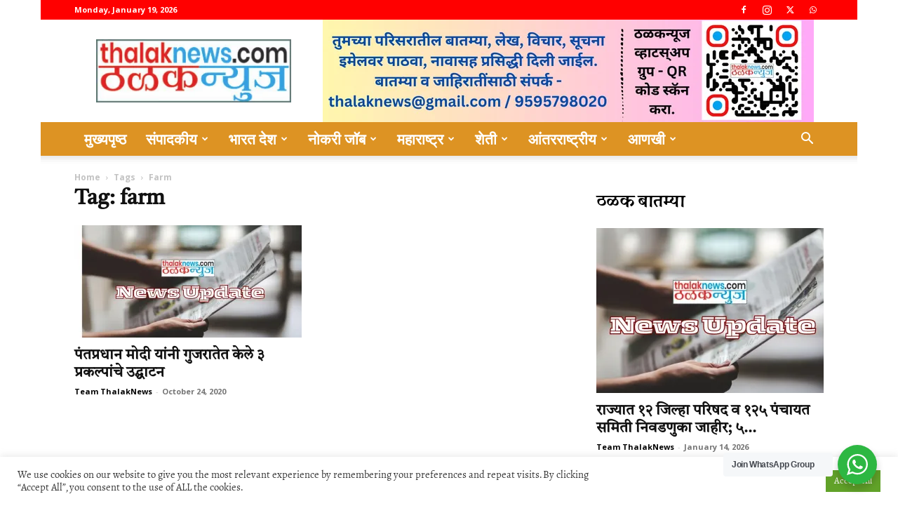

--- FILE ---
content_type: text/html; charset=utf-8
request_url: https://www.google.com/recaptcha/api2/aframe
body_size: 267
content:
<!DOCTYPE HTML><html><head><meta http-equiv="content-type" content="text/html; charset=UTF-8"></head><body><script nonce="J6FbhYix2vNiuWAr1ZW1TQ">/** Anti-fraud and anti-abuse applications only. See google.com/recaptcha */ try{var clients={'sodar':'https://pagead2.googlesyndication.com/pagead/sodar?'};window.addEventListener("message",function(a){try{if(a.source===window.parent){var b=JSON.parse(a.data);var c=clients[b['id']];if(c){var d=document.createElement('img');d.src=c+b['params']+'&rc='+(localStorage.getItem("rc::a")?sessionStorage.getItem("rc::b"):"");window.document.body.appendChild(d);sessionStorage.setItem("rc::e",parseInt(sessionStorage.getItem("rc::e")||0)+1);localStorage.setItem("rc::h",'1768802358710');}}}catch(b){}});window.parent.postMessage("_grecaptcha_ready", "*");}catch(b){}</script></body></html>